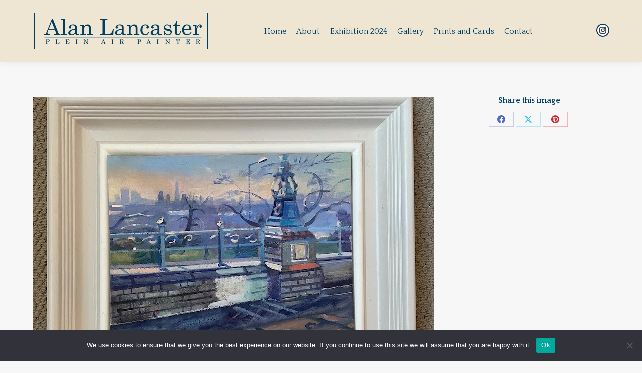

--- FILE ---
content_type: text/css
request_url: http://alanlancaster.co.uk/wp-content/uploads/the7-css/post-type-dynamic.css?ver=cba919174bcc
body_size: 1363
content:
.accent-bg-mixin {
  color: #fff;
  background-color: #003c68;
}
.accent-gradient .accent-bg-mixin {
  background: #003c68;
  background: -webkit-linear-gradient();
  background: linear-gradient();
}
.solid-bg-mixin {
  background-color: #e5e5e5;
}
.header-color {
  color: #003e60;
}
.dt-mega-parent .sidebar-content .widget .header-color {
  color: #333333;
}
#main .sidebar-content .header-color {
  color: #003e60;
}
.footer .header-color {
  color: #373a41;
}
.color-base-transparent {
  color: #b4b5bb;
}
.sidebar-content .color-base-transparent {
  color: rgba(24,46,160,0.5);
}
.footer .color-base-transparent {
  color: rgba(141,144,149,0.5);
}
.outline-element-decoration .outline-decoration {
  -webkit-box-shadow: inset 0px 0px 0px 1px rgba(204,204,204,0);
  box-shadow: inset 0px 0px 0px 1px rgba(204,204,204,0);
}
.shadow-element-decoration .shadow-decoration {
  -webkit-box-shadow: 0 6px 18px rgba(0,0,0,0.1);
  box-shadow: 0 6px 18px rgba(0,0,0,0.1);
}
.testimonial-item:not(.testimonial-item-slider),
.testimonial-item .ts-viewport,
.bg-on.team-container,
.dt-team-shortcode.content-bg-on .team-container {
  background-color: #e5e5e5;
}
.outline-element-decoration .testimonial-item:not(.testimonial-item-slider),
.outline-element-decoration .testimonial-item .ts-viewport,
.outline-element-decoration .bg-on.team-container,
.outline-element-decoration .dt-team-shortcode.content-bg-on .team-container {
  -webkit-box-shadow: inset 0px 0px 0px 1px rgba(204,204,204,0);
  box-shadow: inset 0px 0px 0px 1px rgba(204,204,204,0);
}
.shadow-element-decoration .testimonial-item:not(.testimonial-item-slider),
.shadow-element-decoration .testimonial-item .ts-viewport,
.shadow-element-decoration .bg-on.team-container,
.shadow-element-decoration .dt-team-shortcode.content-bg-on .team-container {
  -webkit-box-shadow: 0 6px 18px rgba(0,0,0,0.1);
  box-shadow: 0 6px 18px rgba(0,0,0,0.1);
}
.dt-team-shortcode .team-content {
  font-size: 16px;
  line-height: 25px;
}
.testimonial-item .testimonial-vcard .text-secondary,
.testimonial-item .testimonial-vcard .text-primary,
.testimonial-item .testimonial-vcard .text-primary * {
  color: #003e60;
}
.sidebar-content .testimonial-item .testimonial-vcard .text-secondary,
.sidebar-content .testimonial-item .testimonial-vcard .text-primary,
.sidebar-content .testimonial-item .testimonial-vcard .text-primary * {
  color: #003e60;
}
.footer .testimonial-item .testimonial-vcard .text-secondary,
.footer .testimonial-item .testimonial-vcard .text-primary,
.footer .testimonial-item .testimonial-vcard .text-primary * {
  color: #373a41;
}
.testimonial-item .testimonial-vcard a.text-primary:hover,
.testimonial-item .testimonial-vcard a.text-primary:hover * {
  text-decoration: underline;
}
.team-author p {
  color: #003e60;
  font:     /  "Quattrocento", Helvetica, Arial, Verdana, sans-serif;
  text-transform: none;
}
.dt-team-shortcode .team-author p {
  font:     / 27px "Quattrocento", Helvetica, Arial, Verdana, sans-serif;
  text-transform: none;
  color: #003c68;
}
.accent-gradient .dt-team-shortcode .team-author p {
  background: -webkit-linear-gradient();
  color: transparent;
  -webkit-background-clip: text;
  background-clip: text;
}
@media all and (-ms-high-contrast: none) {
  .accent-gradient .dt-team-shortcode .team-author p {
    color: #003c68;
  }
}
.dt-mega-parent .sidebar-content .widget .team-author p {
  font:    16px / 25px "Quattrocento", Helvetica, Arial, Verdana, sans-serif;
  text-transform: none;
  color: rgba(51,51,51,0.5);
}
.sidebar-content .team-author p {
  font:    16px / 25px "Quattrocento", Helvetica, Arial, Verdana, sans-serif;
  text-transform: none;
  color: rgba(24,46,160,0.5);
}
.footer .team-author p {
  font:    16px / 25px "Quattrocento", Helvetica, Arial, Verdana, sans-serif;
  text-transform: none;
  color: rgba(141,144,149,0.5);
}
.testimonial-vcard .text-secondary {
  color: #003e60;
  line-height: 23px;
  font-weight: bold;
}
.dt-mega-parent .sidebar-content .widget .testimonial-vcard .text-secondary {
  color: #333333;
}
#main .sidebar-content .testimonial-vcard .text-secondary {
  color: #003e60;
}
.footer .testimonial-vcard .text-secondary {
  color: #373a41;
}
#main .sidebar-content .widget .testimonial-vcard .text-secondary {
  color: rgba(24,46,160,0.5);
}
.dt-testimonials-shortcode .testimonial-vcard .text-secondary {
  font-size: 16px;
  line-height: 25px;
  font-weight: normal;
  color: #003c68;
}
.accent-gradient .dt-testimonials-shortcode .testimonial-vcard .text-secondary {
  background: -webkit-linear-gradient();
  color: transparent;
  -webkit-background-clip: text;
  background-clip: text;
}
@media all and (-ms-high-contrast: none) {
  .accent-gradient .dt-testimonials-shortcode .testimonial-vcard .text-secondary {
    color: #003c68;
  }
}
.dt-testimonials-shortcode .more-link {
  color: #003c68;
}
.testimonial-vcard .text-primary {
  color: #003e60;
  font-size: 16px;
  line-height: 25px;
  font-weight: bold;
}
.dt-mega-parent .sidebar-content .widget .testimonial-vcard .text-primary {
  color: #333333;
}
#main .sidebar-content .testimonial-vcard .text-primary {
  color: #003e60;
}
.footer .testimonial-vcard .text-primary {
  color: #373a41;
}
.testimonial-vcard .text-primary * {
  color: #003e60;
}
.dt-mega-parent .sidebar-content .widget .testimonial-vcard .text-primary * {
  color: #333333;
}
#main .sidebar-content .testimonial-vcard .text-primary * {
  color: #003e60;
}
.footer .testimonial-vcard .text-primary * {
  color: #373a41;
}
.dt-testimonials-shortcode .testimonial-vcard .text-primary {
  font: normal  normal  /  "Quattrocento", Helvetica, Arial, Verdana, sans-serif;
}
.team-author-name,
.team-author-name a {
  color: #003e60;
  font: normal  normal  /  "Quattrocento", Helvetica, Arial, Verdana, sans-serif;
}
.content .team-author-name a:hover {
  color: #003c68;
}
.accent-gradient .content .team-author-name a:hover {
  background: -webkit-linear-gradient();
  color: transparent;
  -webkit-background-clip: text;
  background-clip: text;
}
@media all and (-ms-high-contrast: none) {
  .accent-gradient .content .team-author-name a:hover {
    color: #003c68;
  }
}
.widget .team-author-name,
.widget .team-author-name a {
  font:     /  "Quattrocento", Helvetica, Arial, Verdana, sans-serif;
  text-transform: none;
  color: #003e60;
}
.dt-mega-parent .sidebar-content .widget .widget .team-author-name,
.dt-mega-parent .sidebar-content .widget .widget .team-author-name a {
  color: #333333;
}
#main .sidebar-content .widget .team-author-name,
#main .sidebar-content .widget .team-author-name a {
  color: #003e60;
}
.footer .widget .team-author-name,
.footer .widget .team-author-name a {
  color: #373a41;
}
.team-author-name,
.team-author-name a {
  color: #003e60;
}
.dt-mega-parent .sidebar-content .widget .team-author-name,
.dt-mega-parent .sidebar-content .widget .team-author-name a {
  color: #333333;
}
#main .sidebar-content .team-author-name,
#main .sidebar-content .team-author-name a {
  color: #003e60;
}
.footer .team-author-name,
.footer .team-author-name a {
  color: #373a41;
}
.rsTitle {
  font:     /  "Quattrocento", Helvetica, Arial, Verdana, sans-serif;
  text-transform: none;
}
.rsDesc {
  font:     /  "Quattrocento", Helvetica, Arial, Verdana, sans-serif;
  text-transform: none;
}
@media screen and (max-width: 1200px) {
  .rsTitle {
    font:     /  "Quattrocento", Helvetica, Arial, Verdana, sans-serif;
  }
  .rsDesc {
    font:     /  "Quattrocento", Helvetica, Arial, Verdana, sans-serif;
  }
}
@media screen and (max-width: 1024px) {
  .rsTitle {
    font:     /  "Quattrocento", Helvetica, Arial, Verdana, sans-serif;
  }
  .rsDesc {
    font:     /  "Quattrocento", Helvetica, Arial, Verdana, sans-serif;
  }
}
@media screen and (max-width: 800px) {
  .rsTitle {
    font:     /  "Quattrocento", Helvetica, Arial, Verdana, sans-serif;
  }
  .rsDesc {
    font:    16px / 25px "Quattrocento", Helvetica, Arial, Verdana, sans-serif;
  }
}
@media screen and (max-width: 320px) {
  .rsTitle {
    font:    16px / 25px "Quattrocento", Helvetica, Arial, Verdana, sans-serif;
  }
  .rsDesc {
    display: none !important;
    font:    16px / 25px "Quattrocento", Helvetica, Arial, Verdana, sans-serif;
  }
}
#main-slideshow .progress-spinner-left,
#main-slideshow .progress-spinner-right {
  border-color: #003c68 !important;
}
.slider-content .owl-dot:not(.active):not(:hover),
.slider-content .owl-dot:not(.active):hover {
  -webkit-box-shadow: inset 0 0 0 2px rgba(0,96,135,0.35);
  box-shadow: inset 0 0 0 2px rgba(0,96,135,0.35);
}
.slider-content .owl-dot.active {
  -webkit-box-shadow: inset 0 0 0 20px rgba(0,96,135,0.35);
  box-shadow: inset 0 0 0 20px rgba(0,96,135,0.35);
}
.dt-mega-parent .sidebar-content .widget .slider-content .owl-dot:not(.active):not(:hover),
.dt-mega-parent .sidebar-content .widget .slider-content .owl-dot:not(.active):hover {
  -webkit-box-shadow: inset 0 0 0 2px rgba(51,51,51,0.35);
  box-shadow: inset 0 0 0 2px rgba(51,51,51,0.35);
}
.dt-mega-parent .sidebar-content .widget .slider-content .owl-dot.active {
  -webkit-box-shadow: inset 0 0 0 20px rgba(51,51,51,0.35);
  box-shadow: inset 0 0 0 20px rgba(51,51,51,0.35);
}
.sidebar .slider-content .owl-dot:not(.active):not(:hover),
.sidebar .slider-content .owl-dot:not(.active):hover,
.sidebar-content .slider-content .owl-dot:not(.active):not(:hover),
.sidebar-content .slider-content .owl-dot:not(.active):hover {
  -webkit-box-shadow: inset 0 0 0 2px rgba(24,46,160,0.35);
  box-shadow: inset 0 0 0 2px rgba(24,46,160,0.35);
}
.sidebar .slider-content .owl-dot.active,
.sidebar-content .slider-content .owl-dot.active {
  -webkit-box-shadow: inset 0 0 0 20px rgba(24,46,160,0.35);
  box-shadow: inset 0 0 0 20px rgba(24,46,160,0.35);
}
.footer .slider-content .owl-dot:not(.active):not(:hover),
.footer .slider-content .owl-dot:not(.active):hover {
  -webkit-box-shadow: inset 0 0 0 2px rgba(141,144,149,0.35);
  box-shadow: inset 0 0 0 2px rgba(141,144,149,0.35);
}
.footer .slider-content .owl-dot.active {
  -webkit-box-shadow: inset 0 0 0 20px rgba(141,144,149,0.35);
  box-shadow: inset 0 0 0 20px rgba(141,144,149,0.35);
}
